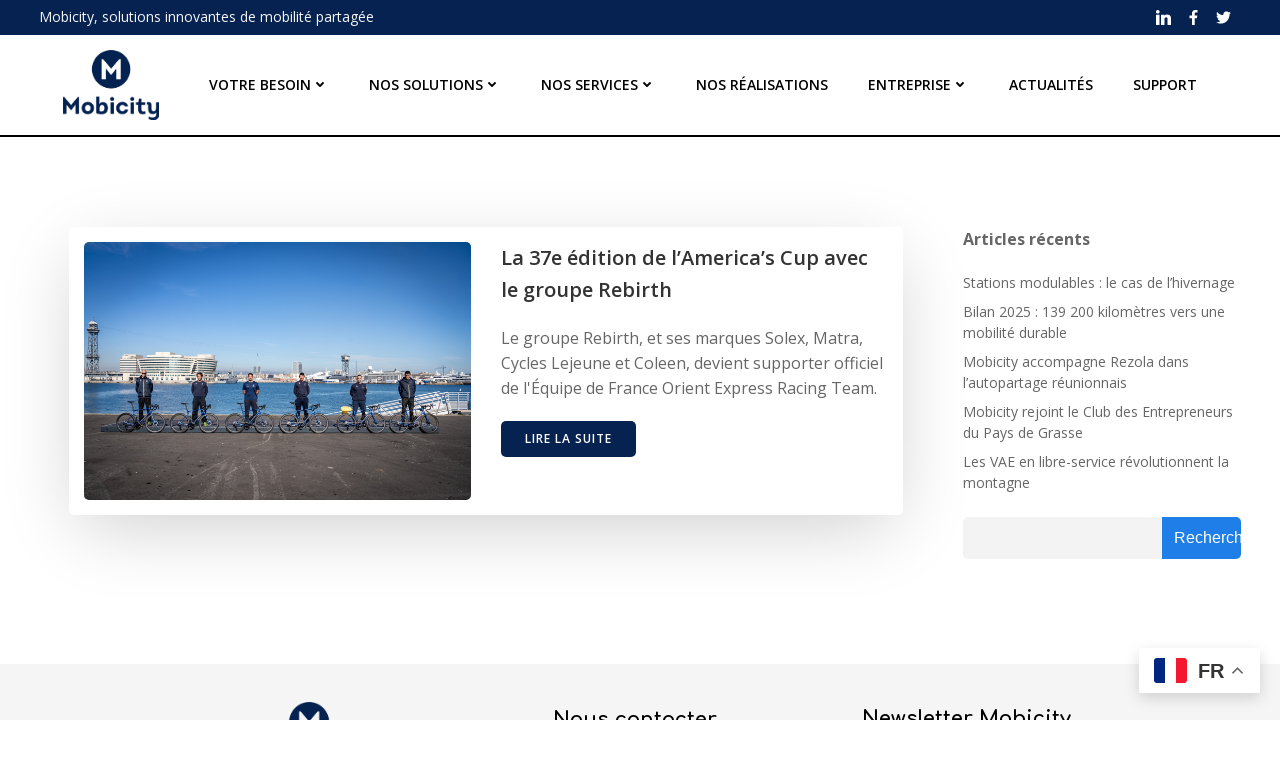

--- FILE ---
content_type: text/css
request_url: https://mobicity.fr/wp-content/uploads/forminator/6939_d854514507a5ca12b5d1019a55798adf/css/style-6939.css?ver=1720081682
body_size: 2862
content:
#forminator-module-6939:not(.select2-dropdown) {
		padding-top: 0;
		padding-right: 0;
		padding-bottom: 0;
		padding-left: 0;
	}


	#forminator-module-6939 {
		border-width: 0;
		border-style: none;
		border-radius: 0;
		-moz-border-radius: 0;
		-webkit-border-radius: 0;
	}


	#forminator-module-6939 {
					border-color: rgba(0,0,0,0);
							background-color: rgba(0,0,0,0);
			}

#forminator-module-6939 .forminator-pagination-footer .forminator-button-paypal {
			flex: 1;
	}
#forminator-module-6939 .forminator-button-paypal > .paypal-buttons {
		}
	.forminator-ui#forminator-module-6939.forminator-design--flat .forminator-response-message,
	.forminator-ui#forminator-module-6939.forminator-design--flat .forminator-response-message p {
		font-size: 15px;
		font-family: inherit;
		font-weight: 400;
	}


	#forminator-module-6939.forminator-design--flat .forminator-response-message.forminator-error {
					background-color: #F9E4E8;
			}

	#forminator-module-6939.forminator-design--flat .forminator-response-message.forminator-error,
	#forminator-module-6939.forminator-design--flat .forminator-response-message.forminator-error p {
					color: #333333;
			}


	#forminator-module-6939.forminator-design--flat .forminator-response-message.forminator-success {
					background-color: #BCEEE6;
			}

	#forminator-module-6939.forminator-design--flat .forminator-response-message.forminator-success,
	#forminator-module-6939.forminator-design--flat .forminator-response-message.forminator-success p {
					color: #333333;
			}


	.forminator-ui#forminator-module-6939.forminator-design--flat .forminator-response-message.forminator-loading {
					background-color: #F8F8F8;
			}

	.forminator-ui#forminator-module-6939.forminator-design--flat .forminator-response-message.forminator-loading,
	.forminator-ui#forminator-module-6939.forminator-design--flat .forminator-response-message.forminator-loading p {
					color: #666666;
			}


	.forminator-ui#forminator-module-6939.forminator-design--flat .forminator-title {
		font-size: 45px;
		font-family: inherit;
		font-weight: 400;
		text-align: left;
	}

	.forminator-ui#forminator-module-6939.forminator-design--flat .forminator-subtitle {
		font-size: 18px;
		font-family: inherit;
		font-weight: 400;
		text-align: left;
	}


	.forminator-ui#forminator-module-6939.forminator-design--flat .forminator-title {
					color: #333333;
			}

	.forminator-ui#forminator-module-6939.forminator-design--flat .forminator-subtitle {
					color: #333333;
			}


	.forminator-ui#forminator-module-6939.forminator-design--flat .forminator-label {
		font-size: 12px;
		font-family: inherit;
		font-weight: 700;
	}


	.forminator-ui#forminator-module-6939.forminator-design--flat .forminator-label {
					color: #777771;
			}

	.forminator-ui#forminator-module-6939.forminator-design--flat .forminator-label .forminator-required {
					color: #E04562;
			}


	.forminator-ui#forminator-module-6939.forminator-design--flat .forminator-description-password {
		display: block;
	}

	.forminator-ui#forminator-module-6939.forminator-design--flat .forminator-description,
	.forminator-ui#forminator-module-6939.forminator-design--flat .forminator-description p {
		font-size: 12px;
		font-family: inherit;
		font-weight: 400;
	}

	.forminator-ui#forminator-module-6939.forminator-design--flat .forminator-description a,
	.forminator-ui#forminator-module-6939.forminator-design--flat .forminator-description a:hover,
	.forminator-ui#forminator-module-6939.forminator-design--flat .forminator-description a:focus,
	.forminator-ui#forminator-module-6939.forminator-design--flat .forminator-description a:active {
		box-shadow: none;
		text-decoration: none;
	}

	.forminator-ui#forminator-module-6939.forminator-design--flat .forminator-description p {
		margin: 0;
		padding: 0;
		border: 0;
	}


	.forminator-ui#forminator-module-6939.forminator-design--flat .forminator-description,
	.forminator-ui#forminator-module-6939.forminator-design--flat .forminator-description p {
					color: #777771;
			}

	.forminator-ui#forminator-module-6939.forminator-design--flat .forminator-description a {
		color: #17A8E3;
	}

	.forminator-ui#forminator-module-6939.forminator-design--flat .forminator-description a:hover {
		color: #008FCA;
	}

	.forminator-ui#forminator-module-6939.forminator-design--flat .forminator-description a:active {
		color: #008FCA;
	}


	.forminator-ui#forminator-module-6939.forminator-design--flat .forminator-error-message {
		font-size: 12px;
		font-family: inherit;
		font-weight: 500;
	}


	.forminator-ui#forminator-module-6939.forminator-design--flat .forminator-error-message {
					background-color: #F9E4E8;
							color: #E04562;
			}


	.forminator-ui#forminator-module-6939.forminator-design--flat .forminator-input,
	.forminator-ui#forminator-module-6939.forminator-design--flat .forminator-input input {
		font-size: 16px;
		font-family: inherit;
		font-weight: 400;
	}


	#forminator-module-6939.forminator-design--flat .forminator-input {
					background-color: #EDEDED;
							color: #000000;
			}

	#forminator-module-6939.forminator-design--flat .forminator-input:disabled,
	#forminator-module-6939.forminator-design--flat .forminator-calculation:disabled {
					-webkit-text-fill-color: #000000;
				opacity: 1;
	}

	#forminator-module-6939.forminator-design--flat .forminator-input:hover {
					color: #000000;
			}

	#forminator-module-6939.forminator-design--flat .forminator-input:focus,
	#forminator-module-6939.forminator-design--flat .forminator-input:active {
					color: #000000;
			}

	#forminator-module-6939.forminator-design--flat .forminator-input::placeholder {
					color: #888888;
			}

	#forminator-module-6939.forminator-design--flat .forminator-input:-moz-placeholder {
					color: #888888;
			}

	#forminator-module-6939.forminator-design--flat .forminator-input::-moz-placeholder {
					color: #888888;
			}

	#forminator-module-6939.forminator-design--flat .forminator-input:-ms-input-placeholder {
					color: #888888;
			}

	#forminator-module-6939.forminator-design--flat .forminator-input::-webkit-input-placeholder {
					color: #888888;
			}

	#forminator-module-6939.forminator-design--flat .forminator-is_hover .forminator-input {
					background-color: #E6E6E6;
			}

	#forminator-module-6939.forminator-design--flat .forminator-is_active .forminator-input {
					background-color: #E6E6E6;
			}

	#forminator-module-6939.forminator-design--flat .forminator-has_error .forminator-input {
					box-shadow: inset 2px 0 0 0 #E04562;
			-moz-box-shadow: inset 2px 0 0 0 #E04562;
			-webkit-box-shadow: inset 2px 0 0 0 #E04562;
			}

	#forminator-module-6939.forminator-design--flat .forminator-input-with-icon [class*="forminator-icon-"] {
					color: #777771;
			}

	#forminator-module-6939.forminator-design--flat .forminator-input-with-icon:hover [class*="forminator-icon-"],
					color: #777771;
			}

	#forminator-module-6939.forminator-design--flat .forminator-is_active .forminator-input-with-icon [class*="forminator-icon-"],
					color: #777771;
			}

	#forminator-module-6939.forminator-design--flat .forminator-is_active .forminator-input-with-icon [class*="forminator-icon-"],
					border-color: #17A8E3;
			}


	.forminator-ui#forminator-module-6939.forminator-design--flat .forminator-suffix {
		font-size: 16px;
		font-family: inherit;
		font-weight: 500;
	}


	.forminator-ui#forminator-module-6939.forminator-design--flat .forminator-suffix {
					color: #000000;
			}


	.forminator-ui#forminator-module-6939.forminator-design--flat .forminator-prefix {
		font-size: 16px;
		font-family: inherit;
		font-weight: 500;
	}


	.forminator-ui#forminator-module-6939.forminator-design--flat .forminator-prefix {
					color: #000000;
			}


	.forminator-ui#forminator-module-6939.forminator-design--flat .forminator-textarea {
		font-size: 16px;
		font-family: inherit;
		font-weight: 400;
	}


	#forminator-module-6939.forminator-design--flat .forminator-textarea {
					background-color: #EDEDED;
							color: #000000;
			}

	#forminator-module-6939.forminator-design--flat .forminator-textarea:hover {
					color: #000000;
			}

	#forminator-module-6939.forminator-design--flat .forminator-textarea:focus,
	#forminator-module-6939.forminator-design--flat .forminator-textarea:active {
					color: #000000;
			}

	#forminator-module-6939.forminator-design--flat .forminator-is_hover .forminator-textarea {
					background-color: #E6E6E6;
			}

	#forminator-module-6939.forminator-design--flat .forminator-is_active .forminator-textarea {
					background-color: #E6E6E6;
			}

	#forminator-module-6939.forminator-design--flat .forminator-has_error .forminator-textarea {
					box-shadow: inset 2px 0 0 0 #E04562;
			-moz-box-shadow: inset 2px 0 0 0 #E04562;
			-webkit-box-shadow: inset 2px 0 0 0 #E04562;
			}

	#forminator-module-6939.forminator-design--flat .forminator-textarea::placeholder {
					color: #888888;
			}

	#forminator-module-6939.forminator-design--flat .forminator-textarea:-moz-placeholder {
					color: #888888;
			}

	#forminator-module-6939.forminator-design--flat .forminator-textarea::-moz-placeholder {
					color: #888888;
			}

	#forminator-module-6939.forminator-design--flat .forminator-textarea:-ms-input-placeholder {
					color: #888888;
			}

	#forminator-module-6939.forminator-design--flat .forminator-textarea::-webkit-input-placeholder {
					color: #888888;
			}


	.forminator-ui#forminator-module-6939.forminator-design--flat .forminator-radio {
		font-size: 14px;
		font-family: inherit;
		font-weight: 400;
	}


	.forminator-ui#forminator-module-6939.forminator-design--flat .forminator-radio {
					color: #000000;
			}

	.forminator-ui#forminator-module-6939.forminator-design--flat .forminator-radio .forminator-radio-bullet {
					background-color: #EDEDED;
			}

	.forminator-ui#forminator-module-6939.forminator-design--flat .forminator-radio .forminator-radio-image {
					background-color: #EDEDED;
			}

	.forminator-ui#forminator-module-6939.forminator-design--flat .forminator-radio .forminator-radio-bullet:before {
					background-color: #17A8E3;
			}

	.forminator-ui#forminator-module-6939.forminator-design--flat .forminator-radio input:checked + .forminator-radio-bullet {
					background-color: #EDEDED;
			}

	.forminator-ui#forminator-module-6939.forminator-design--flat .forminator-radio:hover .forminator-radio-image,
	.forminator-ui#forminator-module-6939.forminator-design--flat .forminator-radio input:checked ~ .forminator-radio-image {
					background-color: #E1F6FF;
			}

	#forminator-module-6939.forminator-design--flat .forminator-has_error .forminator-radio span[aria-hidden] {
					background-color: #F9E4E8;
			}


	.forminator-ui#forminator-module-6939.forminator-design--flat .forminator-checkbox,
	.forminator-ui#forminator-module-6939.forminator-design--flat .forminator-checkbox__label,
	.forminator-ui#forminator-module-6939.forminator-design--flat .forminator-checkbox__label p {
		font-size: 14px;
		font-family: inherit;
		font-weight: 400;
	}


	.forminator-ui#forminator-module-6939.forminator-design--flat .forminator-checkbox,
	.forminator-ui#forminator-module-6939.forminator-design--flat .forminator-checkbox__label,
	.forminator-ui#forminator-module-6939.forminator-design--flat .forminator-checkbox__label p {
					color: #000000;
			}

	.forminator-ui#forminator-module-6939.forminator-design--flat .forminator-checkbox .forminator-checkbox-box {
					background-color: #EDEDED;
							color: #17A8E3;
			}

	.forminator-ui#forminator-module-6939.forminator-design--flat .forminator-checkbox .forminator-checkbox-image {
					background-color: #EDEDED;
			}

	.forminator-ui#forminator-module-6939.forminator-design--flat .forminator-checkbox input:checked + .forminator-checkbox-box {
					background-color: #EDEDED;
			}

	.forminator-ui#forminator-module-6939.forminator-design--flat .forminator-checkbox:hover .forminator-checkbox-image,
	.forminator-ui#forminator-module-6939.forminator-design--flat .forminator-checkbox input:checked ~ .forminator-checkbox-image {
					background-color: #E1F6FF;
			}

	#forminator-module-6939.forminator-design--flat .forminator-has_error .forminator-checkbox span[aria-hidden] {
					background-color: #F9E4E8;
			}

	@media screen and ( max-width: 782px ) {
		.forminator-ui#forminator-module-6939.forminator-design--flat .forminator-checkbox:hover .forminator-checkbox-image {
							background-color: #EDEDED;
					}
	}


	.forminator-ui#forminator-module-6939.forminator-design--flat .forminator-consent,
	.forminator-ui#forminator-module-6939.forminator-design--flat .forminator-consent__label,
	.forminator-ui#forminator-module-6939.forminator-design--flat .forminator-consent__label p {
					color: #000000;
			}

	.forminator-ui#forminator-module-6939.forminator-design--flat .forminator-checkbox.forminator-consent .forminator-checkbox-box {
					border-color: #777771;
							background-color: #EDEDED;
							color: #17A8E3;
			}

	.forminator-ui#forminator-module-6939.forminator-design--flat .forminator-consent input:checked + .forminator-checkbox-box {
					border-color: #17A8E3;
							background-color: #EDEDED;
			}

	.forminator-ui#forminator-module-6939.forminator-design--flat .forminator-has_error .forminator-consent .forminator-checkbox-box {
					border-color: #E04562;
			}


	.forminator-ui#forminator-module-6939.forminator-design--flat select.forminator-select2 + .forminator-select .selection .select2-selection--single[role="combobox"] .select2-selection__rendered {
		font-size: 16px;
		line-height: 22px;
		font-weight: 400;
	}


	.forminator-ui#forminator-module-6939.forminator-design--flat .forminator-select2 + .forminator-select .selection .select2-selection--single[role="combobox"] {
					background-color: #EDEDED;
			}

	.forminator-ui#forminator-module-6939.forminator-design--flat .forminator-select2 + .forminator-select .selection .select2-selection--single[role="combobox"] .select2-selection__rendered {
					color: #000000;
			}

	.forminator-ui#forminator-module-6939.forminator-design--flat .forminator-select2 + .forminator-select .selection .select2-selection--single[role="combobox"] .select2-selection__arrow {
					color: #777771;
			}

	.forminator-ui#forminator-module-6939.forminator-design--flat .forminator-select2 + .forminator-select .selection .select2-selection--single[role="combobox"]:hover {
					background-color: #E6E6E6;
			}

	.forminator-ui#forminator-module-6939.forminator-design--flat .forminator-select2 + .forminator-select .selection .select2-selection--single[role="combobox"]:hover .select2-selection__rendered {
					color: #000000;
			}

	.forminator-ui#forminator-module-6939.forminator-design--flat .forminator-select2 + .forminator-select .selection .select2-selection--single[role="combobox"]:hover .select2-selection__arrow {
					color: #17A8E3;
			}

	.forminator-ui#forminator-module-6939.forminator-design--flat .forminator-select2 + .forminator-select.select2-container--open .selection .select2-selection--single[role="combobox"] {
					background-color: #E6E6E6;
			}

	.forminator-ui#forminator-module-6939.forminator-design--flat .forminator-select2 + .forminator-select.select2-container--open .selection .select2-selection--single[role="combobox"] .select2-selection__rendered {
					color: #000000;
			}

	.forminator-ui#forminator-module-6939.forminator-design--flat .forminator-select2 + .forminator-select.select2-container--open .selection .select2-selection--single[role="combobox"] .select2-selection__arrow {
					color: #17A8E3;
			}

	.forminator-ui#forminator-module-6939.forminator-design--flat .forminator-field.forminator-has_error .forminator-select2 + .forminator-select .selection .select2-selection--single[role="combobox"] {
					box-shadow: inset 2px 0 0 #E04562;
			-moz-box-shadow: inset 2px 0 0 #E04562;
			-webkit-box-shadow: inset 2px 0 0 #E04562;
			}


	.forminator-select-dropdown-container--open .forminator-custom-form-6939.forminator-dropdown--flat .select2-search input {
		font-size: 16px;
		font-weight: 400;
	}

	.forminator-select-dropdown-container--open .forminator-custom-form-6939.forminator-dropdown--flat .select2-results .select2-results__options .select2-results__option {
		font-size: 16px;
		font-weight: 400;
	}


	.forminator-select-dropdown-container--open .forminator-custom-form-6939.forminator-dropdown--flat {
					background-color: #E6E6E6;
			}

	.forminator-select-dropdown-container--open .forminator-custom-form-6939.forminator-dropdown--flat .select2-results .select2-results__options .select2-results__option {
					color: #777771;
			}

	.forminator-select-dropdown-container--open .forminator-custom-form-6939.forminator-dropdown--flat .select2-results .select2-results__options .select2-results__option:not(.select2-results__option--selected).select2-results__option--highlighted {
					background-color: #DDDDDD;
							color: #000000;
			}

	.forminator-select-dropdown-container--open .forminator-custom-form-6939.forminator-dropdown--flat .select2-results .select2-results__options .select2-results__option.select2-results__option--selected {
					background-color: #17A8E3;
							color: #FFFFFF;
			}

	.forminator-select-dropdown-container--open .forminator-custom-form-6939.forminator-dropdown--default .select2-search input,
	.forminator-select-dropdown-container--open .forminator-custom-form-6939.forminator-dropdown--default .select2-search input:focus,
	.forminator-select-dropdown-container--open .forminator-custom-form-6939.forminator-dropdown--default .select2-search input:hover {
					background-color: #FFFFFF;
							color: #000000;
			}


	.forminator-ui#forminator-module-6939.forminator-design--flat .forminator-multiselect .forminator-option {
		font-size: 16px;
		font-family: inherit;
		font-weight: 400;
	}


	#forminator-module-6939.forminator-design--flat .forminator-multiselect {
					background-color: #E6E6E6;
			}

	#forminator-module-6939.forminator-design--flat .forminator-has_error .forminator-multiselect {
					box-shadow: inset 2px 0 0 0 #E04562;
			-moz-box-shadow: inset 2px 0 0 0 #E04562;
			-webkit-box-shadow: inset 2px 0 0 0 #E04562;
			}

	#forminator-module-6939.forminator-design--flat .forminator-multiselect .forminator-option {
					color: #777771;
			}

	#forminator-module-6939.forminator-design--flat .forminator-multiselect .forminator-option:hover {
					background-color: #DDDDDD;
							color: #000000;
			}

	#forminator-module-6939.forminator-design--flat .forminator-multiselect .forminator-option.forminator-is_checked {
					background-color: #17A8E3;
							color: #FFFFFF;
			}


	.forminator-custom-form-6939.forminator-calendar--flat {
		font-family: inherit;
	}


	.forminator-custom-form-6939.forminator-calendar--flat:before {
					background-color: #E6E6E6;
			}

	.forminator-custom-form-6939.forminator-calendar--flat .ui-datepicker-header .ui-corner-all {
					background-color: #17A8E3;
							color: #FFFFFF;
			}

	.forminator-custom-form-6939.forminator-calendar--flat .ui-datepicker-header .ui-datepicker-title select {
					background-color: #FFFFFF;
							color: #777771;
			}

	.forminator-custom-form-6939.forminator-calendar--flat .ui-datepicker-calendar thead th {
					color: #333333;
			}

	.forminator-custom-form-6939.forminator-calendar--flat .ui-datepicker-calendar tbody td a.ui-state-default,
	.forminator-custom-form-6939.forminator-calendar--flat .ui-datepicker-calendar tbody td.ui-state-disabled span {
					background-color: #E6E6E6;
							color: #777771;
			}

	.forminator-custom-form-6939.forminator-calendar--flat .ui-datepicker-calendar tbody td a.ui-state-default:hover,
	.forminator-custom-form-6939.forminator-calendar--flat .ui-datepicker-calendar tbody td a.ui-state-default.ui-state-hover {
					background-color: #DDDDDD;
							color: #777771;
			}

	.forminator-custom-form-6939.forminator-calendar--flat .ui-datepicker-calendar tbody td a.ui-state-default:active,
	.forminator-custom-form-6939.forminator-calendar--flat .ui-datepicker-calendar tbody td a.ui-state-default.ui-state-active {
					background-color: #17A8E3;
							color: #FFFFFF;
			}

	.forminator-custom-form-6939.forminator-calendar--flat .ui-datepicker-calendar tbody td a.ui-state-default.ui-state-highlight {
					background-color: #C8DEE7;
							color: #17A8E3;
			}

	.forminator-custom-form-6939.forminator-calendar--flat .ui-datepicker-calendar tbody td a.ui-state-default.ui-state-highlight:active,
	.forminator-custom-form-6939.forminator-calendar--flat .ui-datepicker-calendar tbody td a.ui-state-default.ui-state-highlight.ui-state-active {
					background-color: #17A8E3;
							color: #FFFFFF;
			}


	.forminator-ui#forminator-module-6939.forminator-design--flat .forminator-button-upload {
		font-size: 14px;
		font-family: inherit;
		font-weight: 500;
	}

	.forminator-ui#forminator-module-6939.forminator-design--flat .forminator-file-upload > span {
		font-size: 12px;
		font-family: inherit;
		font-weight: 500;
	}


	.forminator-ui#forminator-module-6939.forminator-design--flat .forminator-button-upload {
					background-color: #1ABCA1;
							color: #FFFFFF;
			}

	.forminator-ui#forminator-module-6939.forminator-design--flat .forminator-button-upload:hover {
					background-color: #159C85;
							color: #FFFFFF;
			}

	.forminator-ui#forminator-module-6939.forminator-design--flat .forminator-button-upload:active {
					background-color: #159C85;
							color: #FFFFFF;
			}

	.forminator-ui#forminator-module-6939.forminator-design--flat .forminator-file-upload > span {
					color: #777771;
			}

	.forminator-ui#forminator-module-6939.forminator-design--flat .forminator-button-delete {
					background-color: rgba(0,0,0,0);
			}

	.forminator-ui#forminator-module-6939.forminator-design--flat .forminator-button-delete:hover {
					background-color: #F9E4E8;
			}

	.forminator-ui#forminator-module-6939.forminator-design--flat .forminator-button-delete:active {
					background-color: #F9E4E8;
			}

	.forminator-ui#forminator-module-6939.forminator-design--flat .forminator-button-delete [class*="forminator-icon-"] {
					color: #E04562;
			}

	.forminator-ui#forminator-module-6939.forminator-design--flat .forminator-button-delete:hover [class*="forminator-icon-"] {
					color: #E04562;
			}

	.forminator-ui#forminator-module-6939.forminator-design--flat .forminator-button-delete:active [class*="forminator-icon-"] {
					color: #E04562;
			}


	/*
	====================
	MU Panel Font Styles
	====================
	*/

	/* STATE: Default */

	.forminator-ui#forminator-module-6939.forminator-design--flat .forminator-multi-upload .forminator-multi-upload-message p {
		font-size: 13px;
		line-height: 1.7;
		font-weight: 400;
	}

	.forminator-ui#forminator-module-6939.forminator-design--flat .forminator-multi-upload .forminator-multi-upload-message p a,
	.forminator-ui#forminator-module-6939.forminator-design--flat .forminator-multi-upload .forminator-multi-upload-message p a:visited,
	.forminator-ui#forminator-module-6939.forminator-design--flat .forminator-multi-upload .forminator-multi-upload-message p a:hover,
	.forminator-ui#forminator-module-6939.forminator-design--flat .forminator-multi-upload .forminator-multi-upload-message p a:focus {
		font-weight: 700;
		text-decoration: underline;
	}

	/*
	====================
	MU File Font Styles
	====================
	*/

	/* STATE: Default */

	.forminator-ui#forminator-module-6939.forminator-design--flat .forminator-uploaded-file .forminator-uploaded-file--title {
		font-size: 13px;
		line-height: 1.3;
		font-weight: 700;
	}

	.forminator-ui#forminator-module-6939.forminator-design--flat .forminator-uploaded-file .forminator-uploaded-file--size {
		font-size: 12px;
		line-height: 1.4em;
		font-weight: 700;
	}


	/*
	====================
	MU Panel Color Styles
	====================
	*/

	/* STATE: Default */

	.forminator-ui#forminator-module-6939.forminator-design--flat .forminator-multi-upload {
		cursor: pointer;
					background-color: #EDEDED;
							color: #777771;
			}

	.forminator-ui#forminator-module-6939.forminator-design--flat .forminator-multi-upload .forminator-multi-upload-message p {
					color: #666666;
			}

	.forminator-ui#forminator-module-6939.forminator-design--flat .forminator-multi-upload .forminator-multi-upload-message p a,
	.forminator-ui#forminator-module-6939.forminator-design--flat .forminator-multi-upload .forminator-multi-upload-message p a:visited,
	.forminator-ui#forminator-module-6939.forminator-design--flat .forminator-multi-upload .forminator-multi-upload-message p a:hover,
	.forminator-ui#forminator-module-6939.forminator-design--flat .forminator-multi-upload .forminator-multi-upload-message p a:focus {
					color: #17A8E3;
			}

	/* STATE: Hover */

	.forminator-ui#forminator-module-6939.forminator-design--flat .forminator-multi-upload:hover {
					background-color: #E6E6E6;
							color: #777771;
			}

	/* STATE: Drag Over */

	.forminator-ui#forminator-module-6939.forminator-design--flat .forminator-multi-upload.forminator-dragover {
					background-color: #E1F6FF;
							color: #17A8E3;
			}

	/* STATE: Error */

	.forminator-ui#forminator-module-6939.forminator-design--flat .forminator-has_error .forminator-multi-upload {
					box-shadow: inset 2px 0 0 0 #E04562;
			-moz-box-shadow: inset 2px 0 0 0 #E04562;
			-webkit-box-shadow: inset 2px 0 0 0 #E04562;
							background-color: #EDEDED;
							color: #777771;
			}

	/*
	====================
	MU File Color Styles
	====================
	*/

	/* STATE: Default */

	.forminator-ui#forminator-module-6939.forminator-design--flat .forminator-uploaded-file .forminator-uploaded-file--preview {
					background-color: #EDEDED;
			}

	.forminator-ui#forminator-module-6939.forminator-design--flat .forminator-uploaded-file .forminator-uploaded-file--preview [class*="forminator-icon-"] {
					color: #777771;
			}

	.forminator-ui#forminator-module-6939.forminator-design--flat .forminator-uploaded-file .forminator-uploaded-file--title {
					color: #333333;
			}

	.forminator-ui#forminator-module-6939.forminator-design--flat .forminator-uploaded-file .forminator-uploaded-file--size {
					color: #888888;
			}

	.forminator-ui#forminator-module-6939.forminator-design--flat .forminator-uploaded-file .forminator-uploaded-file--size [class*="forminator-icon-"] {
					color: #888888;
			}

	/* Error */

	.forminator-ui#forminator-module-6939.forminator-design--flat .forminator-uploaded-file.forminator-has_error .forminator-uploaded-file--image,
	.forminator-ui#forminator-module-6939.forminator-design--flat .forminator-uploaded-file.forminator-has_error .forminator-uploaded-file--preview {
					background-color: #EDEDED;
			}

	.forminator-ui#forminator-module-6939.forminator-design--flat .forminator-uploaded-file.forminator-has_error .forminator-uploaded-file--image .forminator-img-preview,
	.forminator-ui#forminator-module-6939.forminator-design--flat .forminator-uploaded-file.forminator-has_error .forminator-uploaded-file--preview {
					box-shadow: inset 2px 0 0 0 #E04562;
			-moz-box-shadow: inset 2px 0 0 0 #E04562;
			-webkit-box-shadow: inset 2px 0 0 0 #E04562;
			}

	.forminator-ui#forminator-module-6939.forminator-design--flat .forminator-uploaded-file.forminator-has_error .forminator-uploaded-file--preview [class*="forminator-icon-"] {
					color: #777771;
			}

	.forminator-ui#forminator-module-6939.forminator-design--flat .forminator-uploaded-file.forminator-has_error .forminator-uploaded-file--size [class*="forminator-icon-"] {
					color: #E04562;
			}


	/*
	====================
	Signature Font Styles
	====================
	*/

	/* STATE: Default */

	.forminator-ui#forminator-module-6939.forminator-design--flat .forminator-signature .forminator-signature--placeholder {
		font-size: 16px;
		font-weight: 400;
	}


	/*
	====================
	Signature Colors
	====================
	*/

	/* STATE: Default */

	.forminator-ui#forminator-module-6939.forminator-design--flat .forminator-signature {
					background-color: #EDEDED !important;
			}

	.forminator-ui#forminator-module-6939.forminator-design--flat .forminator-signature .forminator-signature--placeholder {
					color: #888888;
			}

	/* STATE: Hover */

	.forminator-ui#forminator-module-6939.forminator-design--flat .forminator-signature:hover {
					background-color: #E6E6E6 !important;
			}

	/* STATE: Error */

	.forminator-ui#forminator-module-6939.forminator-design--flat .forminator-field-signature.forminator-has_error .forminator-signature {
					box-shadow: inset 2px 0 0 0 #E04562;
			-moz-box-shadow: inset 2px 0 0 0 #E04562;
			-webkit-box-shadow: inset 2px 0 0 0 #E04562;
			}


	.forminator-ui#forminator-module-6939.forminator-design--flat .forminator-button-submit {
		font-size: 14px;
		font-family: inherit;
		font-weight: 500;
	}


	.forminator-ui#forminator-module-6939.forminator-design--flat .forminator-button-submit {
					background-color: #0c214d;
							color: #ffffff;
			}

	.forminator-ui#forminator-module-6939.forminator-design--flat .forminator-button-submit:hover {
					background-color: #008FCA;
							color: #FFFFFF;
			}

	.forminator-ui#forminator-module-6939.forminator-design--flat .forminator-button-submit:active {
					background-color: #008FCA;
							color: #FFFFFF;
			}


	.forminator-ui#forminator-module-6939.forminator-design--flat .forminator-pagination-steps .forminator-step .forminator-step-label {
		font-size: 12px;
		font-family: inherit;
		font-weight: 500;
	}


	#forminator-module-6939.forminator-design--flat .forminator-pagination-steps .forminator-break {
					background-color: #777771;
			}

	#forminator-module-6939.forminator-design--flat .forminator-pagination-steps .forminator-break:before {
					background-color: #17A8E3;
			}

	#forminator-module-6939.forminator-design--flat .forminator-pagination-steps .forminator-step .forminator-step-label {
					color: #17A8E3;
			}

	#forminator-module-6939.forminator-design--flat .forminator-pagination-steps .forminator-step .forminator-step-dot {
					background-color: #17A8E3;
			}

	#forminator-module-6939.forminator-design--flat .forminator-pagination-steps .forminator-step.forminator-current ~ .forminator-step .forminator-step-label {
					color: #777771;
			}

	#forminator-module-6939.forminator-design--flat .forminator-pagination-steps .forminator-step.forminator-current ~ .forminator-step .forminator-step-dot {
					background-color: #777771;
			}


	.forminator-ui#forminator-module-6939.forminator-design--flat .forminator-pagination-progress .forminator-progress-label {
		font-size: 12px;
		font-family: inherit;
		font-weight: 500;
	}


	.forminator-ui#forminator-module-6939.forminator-design--flat .forminator-pagination-progress .forminator-progress-label {
					color: #777771;
			}

	.forminator-ui#forminator-module-6939.forminator-design--flat .forminator-pagination-progress .forminator-progress-bar {
					background-color: #E6E6E6;
			}

	.forminator-ui#forminator-module-6939.forminator-design--flat .forminator-pagination-progress .forminator-progress-bar span {
					background-color: #17A8E3;
			}


	.forminator-ui#forminator-module-6939.forminator-design--flat .forminator-button-back {
		font-size: 14px;
		font-family: inherit;
		font-weight: 500;
	}


	.forminator-ui#forminator-module-6939.forminator-design--flat .forminator-button-back {
					background-color: #1ABCA1;
							color: #FFFFFF;
			}

	.forminator-ui#forminator-module-6939.forminator-design--flat .forminator-button-back:hover {
					background-color: #159C85;
							color: #FFFFFF;
			}

	.forminator-ui#forminator-module-6939.forminator-design--flat .forminator-button-back:active {
					background-color: #159C85;
							color: #FFFFFF;
			}


	.forminator-ui#forminator-module-6939.forminator-design--flat .forminator-button-next {
		font-size: 14px;
		font-family: inherit;
		font-weight: 500;
	}


	.forminator-ui#forminator-module-6939.forminator-design--flat .forminator-button-next {
					background-color: #1ABCA1;
							color: #FFFFFF;
			}

	.forminator-ui#forminator-module-6939.forminator-design--flat .forminator-button-next:hover {
					background-color: #159C85;
							color: #FFFFFF;
			}

	.forminator-ui#forminator-module-6939.forminator-design--flat .forminator-button-next:active {
					background-color: #159C85;
							color: #FFFFFF;
			}


	.forminator-ui#forminator-module-6939.forminator-design--flat .forminator-repeater-field {
					background: rgba(248, 248, 248, 0.5);
							box-shadow: inset 5px 0px 0px rgba(221, 221, 221, 0.5);
			}

	.forminator-ui#forminator-module-6939.forminator-design--flat .forminator-repeater-field .forminator-grouped-fields {
					border-bottom: 1px solid rgba(170, 170, 170, 0.5);
			}


.forminator-ui#forminator-module-6939.forminator-design--flat .forminator-repeater-field .forminator-grouped-fields:last-child {
	border-bottom: unset;
}    
	.forminator-ui#forminator-module-6939.forminator-design--flat .forminator-repeater-action-link,
	.forminator-ui#forminator-module-6939.forminator-design--flat .forminator-repeater-action-button {
		font-size: 12px;
		font-family: inherit;
		font-weight: 500;
	}

	.forminator-ui#forminator-module-6939.forminator-design--flat .forminator-repeater-action-icon {
		font-size: 18px;
	}


	.forminator-ui#forminator-module-6939.forminator-design--flat .forminator-repeater-action-link {
					color: #17A8E3;
			}

	.forminator-ui#forminator-module-6939.forminator-design--flat .forminator-repeater-action-link:hover {
					color: #289DCC;
			}

	.forminator-ui#forminator-module-6939.forminator-design--flat .forminator-repeater-action-link:active,
	.forminator-ui#forminator-module-6939.forminator-design--flat .forminator-repeater-action-link:focus {
					color: #289DCC;
			}


	.forminator-ui#forminator-module-6939.forminator-design--flat .forminator-repeater-action-icon {
					color: #888888;
			}

	.forminator-ui#forminator-module-6939.forminator-design--flat .forminator-repeater-action-icon:hover {
					color: #666;
			}

	.forminator-ui#forminator-module-6939.forminator-design--flat .forminator-repeater-action-icon:active {
					color: #666;
			}


	.forminator-ui#forminator-module-6939.forminator-design--flat .forminator-repeater-action-button {
					background-color: #F8F8F8;
							color: #666666;
							border: 1px solid #AAAAAA;
			}

	.forminator-ui#forminator-module-6939.forminator-design--flat .forminator-repeater-action-button:hover {
					background-color: #F1F1F1;
							}

	.forminator-ui#forminator-module-6939.forminator-design--flat .forminator-repeater-action-button:active {
					background-color: #EEEEEE;
							color: #333333;
							border: 1px solid #888888;
			}

	.forminator-ui#forminator-module-6939.forminator-design--flat .forminator-repeater-action-button:disabled {
		background-color: transparent;
		color: #AAAAAA;
		border: 1px solid rgba(31, 31, 31, 0.12);
	}


	#forminator-module-6939.forminator-design--flat .StripeElement {
		padding: 10px;
		border-width: 0;
		border-style: none;
		border-radius: 0;
					background-color: #EDEDED;
							color: #000000;
				transition: 0.2s ease;
	}

	#forminator-module-6939.forminator-design--flat .StripeElement:hover {
					background-color: #E6E6E6;
			}

	#forminator-module-6939.forminator-design--flat .StripeElement--focus,
	#forminator-module-6939.forminator-design--flat .StripeElement--focus:hover {
					background-color: #E6E6E6;
			}

	#forminator-module-6939.forminator-design--flat .StripeElement--invalid,
	#forminator-module-6939.forminator-design--flat .StripeElement--invalid:hover,
	#forminator-module-6939.forminator-design--flat .StripeElement--focus.StripeElement--invalid {
					box-shadow: inset 2px 0 0 0 #E04562;
			-moz-box-shadow: inset 2px 0 0 0 #E04562;
			-webkit-box-shadow: inset 2px 0 0 0 #E04562;
			}